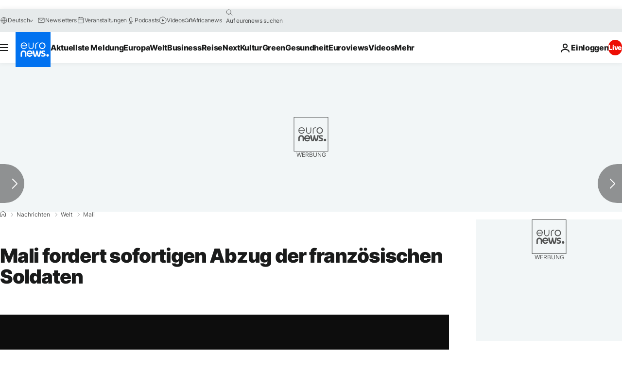

--- FILE ---
content_type: application/xml
request_url: https://dmxleo.dailymotion.com/cdn/manifest/video/x880wl3.m3u8?af=2%2C7%2C8%2C9&vv=1%2C2%2C3%2C4%2C5%2C6%2C7%2C8%2C11%2C12%2C13%2C14&mm=video%2Fmp4%2Cvideo%2Fwebm%2Caudio%2Fmp4%2Caudio%2Fmpeg%2Caudio%2Faac%2Caudio%2Fmpeg3%2Caudio%2Fmp3%2Caudio%2Fvnd.wave%2Caudio%2Fwav%2Caudio%2Fwave%2Caudio%2Fogg%2Caudio%2Fvorbis%2Cimage%2Fjpeg%2Cimage%2Fpng%2Cimage%2Fwebp%2Cimage%2Fsvg%2Bxml&cse=1jfdpds63099ac85904&rts=426576&rhv=1&cen=prod&cpi=xe2cka&cpt=player&rla=en&cpr=x9oog&eb=https%3A%2F%2Fde.euronews.com%2F2022%2F02%2F18%2Fmali-fordert-sofortigen-abzug-der-franzosischen-soldaten&ps=924x520&td=de.euronews.com&reader_gdpr_flag=0&reader_gdpr_consent=&gdpr_binary_consent=opt-out&gdpr_comes_from_infopack=0&reader_us_privacy=1---&vl=-1&ciid=1jfdpds63099ac85904_VMAP_0_0&cidx=0&sidx=0&vidIdx=0&omp=Dailymotion%2F1.0&omn=0&imal=1&uid_dm=480259b8-fab4-8233-c615-d05b801f4a47&ccPremium=false&ccCustomParams=6458%252Fde_euronews_new%252Fnews%252Fnews%252Fworld%2Flng%253Dde%2526page%253Darticle%2526video%253Dtrue%2526isBreakingNews%253Dfalse%2526vertical%253Dnews%2526nws_id%253D1845480%2526nwsctr_id%253D6491506%2526article_type%253Dnormal%2526program%253Dworld%2526video_duration%253D82840%2526technical_tags%253Dvideo-auto-play%2526source%253Deuronews%2526themes%253Dnews%2526tags%253Dfrankreich%25252Cmali%25252Cuno%25252Cemmanuel-macron%2526player_type%253Ddailymotion&3pcb=0&rap=1&apo=monetization&pos=1&pbm=2
body_size: 3875
content:
<?xml version="1.0" encoding="UTF-8"?><vmap:VMAP xmlns:vmap="http://www.iab.net/videosuite/vmap" version="1.0"><vmap:AdBreak breakType="linear" breakId="preroll1" timeOffset="start"><vmap:AdSource id="preroll1"><vmap:VASTAdData><VAST version="3.0"><Ad><InLine><AdSystem>Leo</AdSystem><AdTitle>noad</AdTitle><Extensions><Extension type="dailymotion" source="dailymotion">{"noAd":{"reasonId":1106,"reason":"viewing context|bot-detected"},"inventoryId":"59141ec6-9e7d-44c4-95bf-6849fa36cc61"}</Extension></Extensions></InLine></Ad></VAST></vmap:VASTAdData></vmap:AdSource><vmap:Extensions><vmap:Extension type="dailymotion" source="dailymotion"><![CDATA[{"timeout":15000}]]></vmap:Extension></vmap:Extensions></vmap:AdBreak><vmap:AdBreak breakType="linear" breakId="preroll2" timeOffset="start"><vmap:AdSource id="preroll2"><vmap:AdTagURI templateType="vast3">https://dmxleo.dailymotion.com/cdn/manifest/video/x880wl3.m3u8?auth=[base64]&amp;vv=1%2C2%2C3%2C4%2C5%2C6%2C7%2C8%2C11%2C12%2C13%2C14&amp;sec=1&amp;rts=426576&amp;rla=en&amp;reader.player=dailymotion&amp;plt=1&amp;cen=prod&amp;3pcb=0&amp;rhv=1&amp;reader_us_privacy=1---&amp;eb=https%3A%2F%2Fde.euronews.com%2F2022%2F02%2F18%2Fmali-fordert-sofortigen-abzug-der-franzosischen-soldaten&amp;dmngv=1.0&amp;dmng=Dailymotion&amp;cpt=player&amp;cpr=x9oog&amp;cpi=xe2cka&amp;battr=9%2C10%2C11%2C12%2C13%2C14%2C17&amp;apo=monetization&amp;pbm=2&amp;mm=video%2Fmp4%2Cvideo%2Fwebm%2Caudio%2Fmp4%2Caudio%2Fmpeg%2Caudio%2Faac%2Caudio%2Fmpeg3%2Caudio%2Fmp3%2Caudio%2Fvnd.wave%2Caudio%2Fwav%2Caudio%2Fwave%2Caudio%2Fogg%2Caudio%2Fvorbis%2Cimage%2Fjpeg%2Cimage%2Fpng%2Cimage%2Fwebp%2Cimage%2Fsvg%2Bxml&amp;lnrt=1&amp;dlvr=1%2C2&amp;cse=1jfdpds63099ac85904&amp;cbrs=1&amp;r=v</vmap:AdTagURI></vmap:AdSource><vmap:Extensions><vmap:Extension type="dailymotion" source="dailymotion"><![CDATA[{"timeout":15000}]]></vmap:Extension></vmap:Extensions></vmap:AdBreak><vmap:Extensions><vmap:Extension type="dailymotion" source="dmx"><![CDATA[{"asid":1009779}]]></vmap:Extension></vmap:Extensions></vmap:VMAP>

--- FILE ---
content_type: application/javascript
request_url: https://ml314.com/utsync.ashx?pub=&adv=&et=0&eid=84280&ct=js&pi=&fp=&clid=&if=0&ps=&cl=&mlt=&data=&&cp=https%3A%2F%2Fde.euronews.com%2F2022%2F02%2F18%2Fmali-fordert-sofortigen-abzug-der-franzosischen-soldaten&pv=1768915660161_5ezru7t4g&bl=en-us@posix&cb=705242&return=&ht=&d=&dc=&si=1768915660161_5ezru7t4g&cid=&s=1280x720&rp=&v=2.8.0.252
body_size: 734
content:
_ml.setFPI('3658439522331394070');_ml.syncCallback({"es":true,"ds":true});_ml.processTag({ url: 'https://dpm.demdex.net/ibs:dpid=22052&dpuuid=3658439522331394070&redir=', type: 'img' });
_ml.processTag({ url: 'https://idsync.rlcdn.com/395886.gif?partner_uid=3658439522331394070', type: 'img' });
_ml.processTag({ url: 'https://match.adsrvr.org/track/cmf/generic?ttd_pid=d0tro1j&ttd_tpi=1', type: 'img' });
_ml.processTag({ url: 'https://ib.adnxs.com/getuid?https://ml314.com/csync.ashx%3Ffp=$UID%26person_id=3658439522331394070%26eid=2', type: 'img' });
